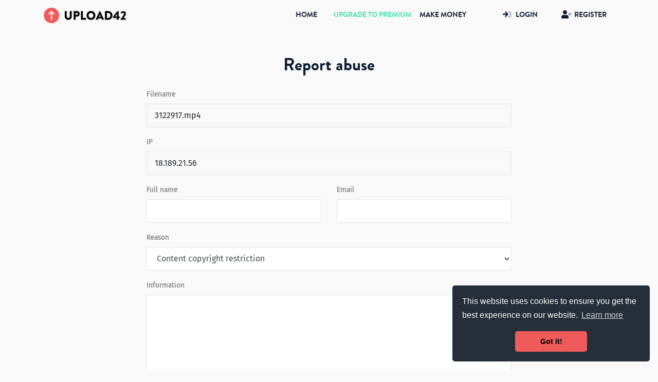

--- FILE ---
content_type: text/html; charset=UTF-8
request_url: https://www.upload42.com/?op=report_file&id=shaxbcermp9q
body_size: 4944
content:
<!doctype html>
<html lang="en">
<head>
    <!-- Required meta tags -->
    <meta charset="utf-8">
    <meta name="viewport" content="width=device-width, initial-scale=1, shrink-to-fit=no">

    <meta charset="utf-8">
    <meta http-equiv="X-UA-Compatible" content="IE=edge">
    <meta name="viewport" content="width=device-width, initial-scale=1">
    <!-- The above 3 meta tags *must* come first in the head; any other head content must come *after* these tags -->
    <meta name="description" content="Upload42.com - Your Secure Platform to Store and Sell Data. Whether you're a content creator, designer, or developer, Upload42.com is the simplest way to monetize your digital assets!">
    <meta name="keywords"    content="file upload, share files, sell files, free upload, file hosting, file sharing, free file sharing, upload files, large file transfer, upload file, send this file, free file hosting, online file storage, sending large files, send large files free, send files, big file transfer, free file transfer,file uploader,free file sharing site, free file upload, file upload site, file sharing free, mp3 upload, upload large files, file share website, upload a file, file hosting sites,free file storage, free upload site, upload files free, large file sharing, file share free, file storage online, online file storage free, sell digital assets">
<script type="text/javascript" src="/ds2/js/jquery-1.9.1.min.js"></script>
<!--<script type="text/javascript" src="https://cdnjs.cloudflare.com/ajax/libs/jquery/2.0.0/jquery.js"></script>-->
<script type="text/javascript" src="/ds2/js/jquery.paging.js"></script>
<script type="text/javascript" src="/ds2/js/jquery.cookie.js"></script>
<!--<script type="text/javascript" src="https://www.upload42.com/js/paging.js"></script>  -->




    
    <title>Upload42.com - UPLOAD FORTY-TWO.</title>
    <link rel="icon" href="images/favicon.gif" type="image/x-icon"/>
    <link rel="shortcut icon" href="favicon.ico" type="image/x-icon"/>

    
    <!--<script type="text/javascript" src="/ds2/js/paging.js"></script>-->
    <script type="text/javascript">
        $(document).ready(function() {
            $("#showallarch").click(function() {
                $(this).css('display', 'none'),
                    $("#fileinfoarch").css('height', '100%'),
                    $("#grad").css('display', 'none');
            });
        });
    </script>
    <script type="text/javascript">
        (function($) {
            $(function() {

                $('ul.tabs').on('click', 'li:not(.current)', function() {
                    var section = $(this).parents('div.section:first');
                    var idx = $(this).index();

                    $(this).addClass('current').siblings().removeClass('current');
                    $(section).find('> div.box').eq(idx).fadeIn(150).siblings('div.box').hide();
                    $.cookie($(section).attr('id') + 'tab', idx);
                });

                $('.section').each(function(i, e) {
                    if(!e.id) return;

                    var idx;
                    if(idx = $.cookie(e.id + 'tab'))
                    {
                        $(e).find('> ul > li').eq(idx).click();
                    }
                });

            })
        })(jQuery)
    </script>
    

    <!-- Styles -->
    <link rel="stylesheet" type="text/css" href="/ds2/css/style.min.css?v=0.2" />
    
</head>
<body>
<nav class="navbar navbar-expand-lg">
    <div class="container">
        <a class="navbar-brand" href="/">
            <img src="/ds2/img/logo.png" width="160" height="30">
            
        </a>
        <button class="navbar-toggler" type="button" data-toggle="collapse" data-target="#main-menu" aria-controls="main-menu" aria-expanded="false" aria-label="Toggle navigation">
            <i class="fad fa-bars"></i>
        </button>

        <div class="collapse navbar-collapse" id="main-menu">
            <button class="navbar-toggler position-absolute" type="button" data-toggle="collapse" data-target="#main-menu" aria-controls="main-menu" aria-expanded="false" aria-label="Toggle navigation">
                <i class="fad fa-times"></i>
            </button>
            <div class="navbar-nav ml-auto">
                <li class="nav-item active">
                    <a class="nav-link" href="/">Home <span class="sr-only">(current)</span></a>
                </li>
                <li class="nav-item">
                    <a class="nav-link" href="/?op=payments"><li class="nav-item"><a class="nav-link" href="/?op=payments" style="color:#4CE0B3">Upgrade to Premium</a></a></li>
                </li>
                
             

                <li class="nav-item">
                    <a class="nav-link" href="/?op=make_money">Make Money</a>
                </li>
                
                    <li class="nav-item ml-lg-5 login">
                        <a class="nav-link position-relative" href="/login.html"><i class="fad fa-sign-in position-absolute"></i> Login</a>
                    </li>
                    <li class="nav-item register ml-lg-3">
                        <a class="nav-link position-relative" href="/register.html"><i class="fad fa-user-plus position-absolute"></i> Register</a>
                    </li>
                

                
                
            </ul>
        </div>
    </div>
</nav>

<div id="container">
    

    <script type="text/javascript">
function CheckForm(f)
{
    var err=new Array();
    if(f.name.value=='')err.push("Your name required");
    if( !f.email.value.match(/^([a-zA-Z0-9_\.\-])+\@(([a-zA-Z0-9\-])+\.)+([a-zA-Z0-9]{2,4})+$/) )err.push("Valid e-mail required");
    if(f.message.value.length<5)err.push("Info is too short");
    if(err.length>0){alert(err.join('\n'));return false;}
    return true;
}
</script>


<div class="container py-5">
    <div class="col-md-8 offset-md-2 text-center">
        <h2 class="title mb-4">Report abuse</h2>
        
        <form class="auth-form text-left" method="post" action="https://www.upload42.com/" onSubmit="return CheckForm(this);">
            <input type="hidden" name="op" value="report_file">
            <input type="hidden" name="send" value="1">
            <input type="hidden" name="token" value="25f93303c758d7ba569e2f10892f030b">
            <input type="hidden" name="rand" value="2cfkjbbo3cb7dhnr2j2gltpz7wmmue3gavh4l7grky">
            <input type="hidden" name="id" value="shaxbcermp9q">
            <input type="hidden" name="op" value="check_files">
            <input type="hidden" name="token" value="25f93303c758d7ba569e2f10892f030b">

            <div class="form-group">
                <label>Filename</label>
                <input readonly type="text" class="form-control form-control-plaintext" value="3122917.mp4">
            </div>

            <div class="form-group">
                <label>IP</label>
                <input readonly type="text" class="form-control form-control-plaintext" value="18.189.21.56">
            </div>

            <div class="form-group row">
                <div class="col-md-6">
                    <label>Full name</label>
                    <input class="form-control" type="text" name="name" value="">
                </div>
                <div class="col-md-6">
                    <label>Email</label>
                    <input class="form-control" type="text" name="email" value="">
                </div>
            </div>

            <div class="form-group">
                <label>Reason</label>
                <select name="reason" class="form-control">
                    <option value="Content copyright restriction">Content copyright restriction</option>
                    <option value="File corrupt">File corrupt</option>
                    <option value="Virus / Malware">Virus / Malware</option>
                    <option value="Other">Other</option>
                </select>
            </div>
            
            <div class="form-group">
                <label>Information</label>
                <textarea name="message" id="name" class="form-control" rows="7"></textarea>
            </div>

            

            <div class="form-group text-right">
                <button type="submit" value="Send File Report" class="btn btn-primary">Send Report</button>
            </div>
        </form>
    </div>
</div>


</div>

<footer class="footer p-5 position-absolute">
    <div class="container">
        <div class="row">
            <div class="col-md-4 mb-sm-4">
                <div class="logo"> 
                    <img src="https://www.upload42.com/ds2/img/logo.png"> 
                </div>
                <div class="copyrights">
                    © 2025 upload42.com - All Rights Reserved
                </div>
				
                 <div style="float:left;padding-top:8px;">Language</div><div id="language">
						   <ul>
							  <li>
								 <a>
									<span class="trf trf-english"></span>
								 </a>
								 <ul>
									
									<li>
									   <a href="https://www.upload42.com/?op=change_lang&lang=russian">
										  <span class="trf trf-russian"></span><span class="langname">Russian</span>
									   </a>
									</li>
									
									<li>
									   <a href="https://www.upload42.com/?op=change_lang&lang=german">
										  <span class="trf trf-german"></span><span class="langname">German</span>
									   </a>
									</li>
									
									<li>
									   <a href="https://www.upload42.com/?op=change_lang&lang=french">
										  <span class="trf trf-french"></span><span class="langname">French</span>
									   </a>
									</li>
									
									<li>
									   <a href="https://www.upload42.com/?op=change_lang&lang=arabic">
										  <span class="trf trf-arabic"></span><span class="langname">Arabic</span>
									   </a>
									</li>
									
									<li>
									   <a href="https://www.upload42.com/?op=change_lang&lang=turkish">
										  <span class="trf trf-turkish"></span><span class="langname">Turkish</span>
									   </a>
									</li>
									
									<li>
									   <a href="https://www.upload42.com/?op=change_lang&lang=polish">
										  <span class="trf trf-polish"></span><span class="langname">Polish</span>
									   </a>
									</li>
									
									<li>
									   <a href="https://www.upload42.com/?op=change_lang&lang=thai">
										  <span class="trf trf-thai"></span><span class="langname">Thai</span>
									   </a>
									</li>
									
									<li>
									   <a href="https://www.upload42.com/?op=change_lang&lang=spanish">
										  <span class="trf trf-spanish"></span><span class="langname">Spanish</span>
									   </a>
									</li>
									
									<li>
									   <a href="https://www.upload42.com/?op=change_lang&lang=japan">
										  <span class="trf trf-japan"></span><span class="langname">Japan</span>
									   </a>
									</li>
									
									<li>
									   <a href="https://www.upload42.com/?op=change_lang&lang=hungary">
										  <span class="trf trf-hungary"></span><span class="langname">Hungary</span>
									   </a>
									</li>
									
									<li>
									   <a href="https://www.upload42.com/?op=change_lang&lang=indonesia">
										  <span class="trf trf-indonesia"></span><span class="langname">Indonesia</span>
									   </a>
									</li>
									
									<li>
									   <a href="https://www.upload42.com/?op=change_lang&lang=dutch">
										  <span class="trf trf-dutch"></span><span class="langname">Dutch</span>
									   </a>
									</li>
									
									<li>
									   <a href="https://www.upload42.com/?op=change_lang&lang=hebrew">
										  <span class="trf trf-hebrew"></span><span class="langname">Hebrew</span>
									   </a>
									</li>
									
								 </ul>
							  </li>
						   </ul>
						</div>
				 
            </div>
            <div class="col-sm-4">
                <h4>Quick Links</h4>
                <ul class="menu p-0 m-0">
                    <li>
                        <a href="/">Home</a>
                    </li>
                   <li>
                        <a href="/pages/pay-per-file-guide.html">Pay Per File Guide</a>
                    </li>
                    <li>
                        <a href="/?op=check_files">Check Files</a>
                    </li>
                    <!--<li>
                        <a href="/faq.html">FAQ</a>
                    </li>-->
                    <li>
                        <a href="/contact.html">Contact us</a>
                    </li>
                </ul>
            </div>
            <div class="col-sm-4">
                <h4>Legal</h4>
                <ul class="menu p-0 m-0">
                    <li>
                        <a href="/tos.html">Terms & Conditions</a>
                    </li>
                    <li>
                        <a href="/pages/privacy.html">Privacy Policy</a>
                    </li>
                    <li>
                        <a href="/pages/dmca.html">DMCA</a>
                    </li>
                </ul>
            </div>
        </div>
			 <div id="footer-slide-up">
  <div id="footer-slide-upwrap">
    <span class="closewrap"><span class="close">Close</span></span>
    <div class="ad-stuff">
     <center style="margin-bottom:5px;margin-top:5px"> 
	 Upload42 and its partners use cookies and 
	  similar technology to collect and analyse information about the users of this website.
      We use this information to enhance the content,advertising and other services available on the site.
   </center>
    </div>
  </div>
</div>
    </div>


</footer>
<style>
 
/************************ Start Language Menu ************************/
#language{transition:all 0.3s ease;float: left;}#language ul{float: left;transition:all 0.3s ease;margin: 0;padding: 0;list-style: none;}#language ul li{padding:10px 10px;margin-left:2px;transition:all 0.3s ease;position: relative;}
#language ul li ul{transition:all 0.3s ease;width: 100px;background: #1f1f1f;height: auto;-webkit-box-shadow: 0px 9px 21px 0px rgba(50, 50, 50, 0.31);-moz-box-shadow:    0px 9px 21px 0px rgba(50, 50, 50, 0.31);	box-shadow:         0px 9px 21px 0px rgba(50, 50, 50, 0.31);}
#language li ul{transition:all 0.3s ease;	position: absolute;	right: 0;	top: 30px;	display: none;	float:left;	padding: 0px;}
#language ul li a {float:left;transition:all 0.3s ease;font-size:13px;padding: 0;margin: 0;text-align:center;text-decoration: none;color: #f1f1f1;}
#language li ul li{padding: 0px;margin: 0px;width: 100px;}
#language li ul li a{width: 80px;white-space: nowrap;transition:all 0.3s ease;text-align:left;font-size:13px;display: block;	border-bottom: 1px dotted #353535;margin: 0;padding: 0 10px;}
#language li ul li a:hover{width: 80px;transition:all 0.3s ease;	background: #787878;color:black;border-bottom: 1px dotted #787878;margin: 0;	padding: 0 10px;}
* html #language ul li { float: left; height: 1%; }
* html #language ul li a { height: 1%; }
#language li:hover ul, #language li.over ul { display: block; z-index: 9999;}
.trf{background-image: url(../images/flags.png);height: 11px;width: 16px;background-repeat: no-repeat;overflow: hidden;display: inline-block;vertical-align: middle;}
.langname{margin-left: 3px;}
.trf-za{background-position:-24px 0;}.trf-al{background-position:-48px 0;}.trf-arabic{background-position:-72px 0;}.trf-by{background-position:-96px 0;}.trf-bg{background-position:-120px 0;}.trf-catalonia{background-position:-144px 0;}.trf-cn{background-position:-168px 0;}.trf-tw{background-position:-192px 0;}.trf-hr{background-position:-216px 0;}.trf-cz{background-position:-240px 0;}.trf-dk{background-position:-264px 0;}.trf-dutch{background-position:-288px 0;}.trf-ee{background-position:-312px 0;}.trf-fi{background-position:-336px 0;}.trf-french{background-position:-360px 0;}.trf-galicia{background-position:-384px 0;}.trf-german{background-position:-408px 0;}.trf-gr{background-position:-432px 0;}.trf-hebrew{background-position:-456px 0;}.trf-in{background-position:-480px 0;}.trf-hungary{background-position:-504px 0;}.trf-indonesia{background-position:-528px 0;}.trf-it{background-position:-552px 0;}.trf-is{background-position:-576px 0;}.trf-ie{background-position:-600px 0;}.trf-japan{background-position:-624px 0;}.trf-kr{background-position:-648px 0;}.trf-lv{background-position:-672px 0;}.trf-lt{background-position:-696px 0;}.trf-mk{background-position:-720px 0;}.trf-my{background-position:-744px 0;}.trf-mt{background-position:-768px 0;}.trf-no{background-position:-792px 0;}.trf-ir{background-position:-816px 0;}.trf-polish{background-position:-840px 0;}.trf-pt{background-position:-864px 0;}.trf-ro{background-position:-888px 0;}.trf-russian{background-position:-912px 0;}.trf-rs{background-position:-936px 0;}.trf-sk{background-position:-960px 0;}.trf-sl{background-position:-984px 0;}.trf-spanish{background-position:-1008px 0;}.trf-ke{background-position:-1032px 0;}.trf-se{background-position:-1056px 0;}.trf-ph{background-position:-1080px 0;}.trf-thai{background-position:-1104px 0;}.trf-turkish{background-position:-1128px 0;}.trf-ua{background-position:-1152px 0;}.trf-vn{background-position:-1176px 0;}.trf-wales{background-position:-1200px 0;}.trf-europeanunion{background-position:-1224px 0;}
/************************ End Language Menu ************************/
/**********************************************************/
#footer-slide-up{display:none;  position:fixed;  bottom:30px;z-index:200;}
#footer-slide-upwrap{ width: 100%;margin: 9px 10px 10px 0px;border-radius: 3px;background: #4d6378;}
#footer-slide-upwrap a {color:#fff;}
.closewrap {height:16px;display:block;margin:0 13px 0 0;text-align:right; position:relative;float:right;}
.close{padding:0 0 0 18px; position:absolute; cursor:pointer; top:36px; right:0px; font-size:14px; display:block; height:16px;
  color:#fff !important; text-shadow:none !important; opacity:1 !important;  font-weight: normal !important;}
#footer-slide-up .ad-stuff {  width:95%;  margin:0px auto;  color:#fff;  font-size:12px;  padding:10px 0;}
#footer-slide-up .ad-stuff h2{color:#fff;}
</style>
<!-- Optional JavaScript -->
<!-- jQuery first, then Popper.js, then Bootstrap JS -->
<!--<script src="https://code.jquery.com/jquery-3.3.1.slim.min.js"></script>-->
<script src="https://cdnjs.cloudflare.com/ajax/libs/popper.js/1.14.7/umd/popper.min.js"></script>
<script src="/ds2/js/bootstrap.min.js" ></script>
<script src="/ds2/js/clipboard.min.js" ></script>
<script src="/ds2/js/main.js" ></script>

<link rel="stylesheet" type="text/css" href="//cdnjs.cloudflare.com/ajax/libs/cookieconsent2/3.0.3/cookieconsent.min.css" />
<script src="//cdnjs.cloudflare.com/ajax/libs/cookieconsent2/3.0.3/cookieconsent.min.js"></script>
<script>
window.addEventListener("load", function(){
window.cookieconsent.initialise({
  "palette": {
    "popup": {
      "background": "#252e39"
    },
    "button": {
      "background": "#EF5B5B"
    }
  },
  "theme": "classic",
  "position": "bottom-right",
  "content": {
    "href": "https://www.upload42.com/pages/privacy.html"
  }
})});
</script>
 

<script defer src="https://static.cloudflareinsights.com/beacon.min.js/vcd15cbe7772f49c399c6a5babf22c1241717689176015" integrity="sha512-ZpsOmlRQV6y907TI0dKBHq9Md29nnaEIPlkf84rnaERnq6zvWvPUqr2ft8M1aS28oN72PdrCzSjY4U6VaAw1EQ==" data-cf-beacon='{"version":"2024.11.0","token":"437900582fe74bb3851ed542a5358cdc","r":1,"server_timing":{"name":{"cfCacheStatus":true,"cfEdge":true,"cfExtPri":true,"cfL4":true,"cfOrigin":true,"cfSpeedBrain":true},"location_startswith":null}}' crossorigin="anonymous"></script>
</body>
</html>
